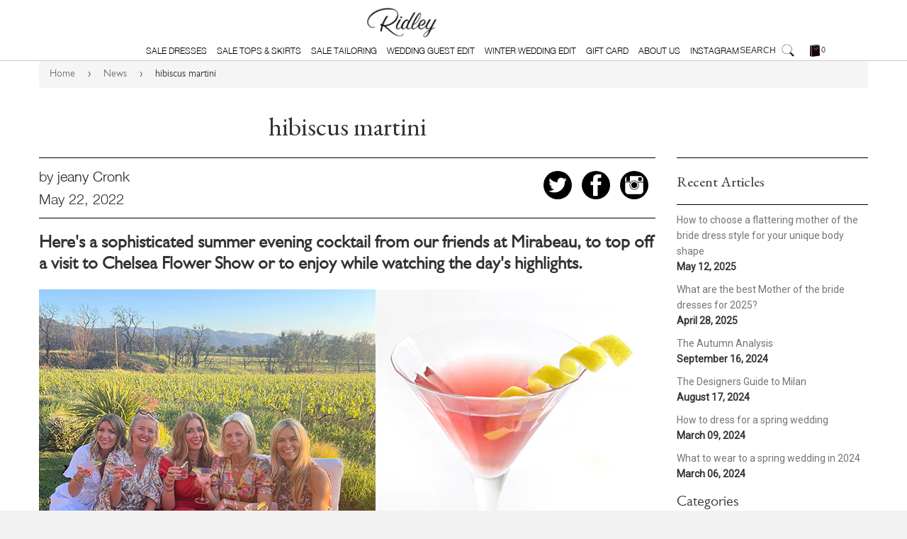

--- FILE ---
content_type: text/html; charset=utf-8
request_url: https://www.google.com/recaptcha/api2/aframe
body_size: 181
content:
<!DOCTYPE HTML><html><head><meta http-equiv="content-type" content="text/html; charset=UTF-8"></head><body><script nonce="2nlN1gTuMWuitKV7TriAvA">/** Anti-fraud and anti-abuse applications only. See google.com/recaptcha */ try{var clients={'sodar':'https://pagead2.googlesyndication.com/pagead/sodar?'};window.addEventListener("message",function(a){try{if(a.source===window.parent){var b=JSON.parse(a.data);var c=clients[b['id']];if(c){var d=document.createElement('img');d.src=c+b['params']+'&rc='+(localStorage.getItem("rc::a")?sessionStorage.getItem("rc::b"):"");window.document.body.appendChild(d);sessionStorage.setItem("rc::e",parseInt(sessionStorage.getItem("rc::e")||0)+1);localStorage.setItem("rc::h",'1769457976878');}}}catch(b){}});window.parent.postMessage("_grecaptcha_ready", "*");}catch(b){}</script></body></html>

--- FILE ---
content_type: image/svg+xml
request_url: https://ridleylondon.com/cdn/shop/t/31/assets/facebook.svg?v=176180498441298088801643701132
body_size: -155
content:
<?xml version="1.0" encoding="UTF-8" standalone="no"?>
<svg width="500px" height="500px" viewBox="0 0 500 500" version="1.1" xmlns="http://www.w3.org/2000/svg" xmlns:xlink="http://www.w3.org/1999/xlink">
    <!-- Generator: Sketch 3.7.2 (28276) - http://www.bohemiancoding.com/sketch -->
    <title>1463593922_facebook</title>
    <desc>Created with Sketch.</desc>
    <defs></defs>
    <g id="Page-1" stroke="none" stroke-width="1" fill="none" fill-rule="evenodd">
        <g id="1463593922_facebook" transform="translate(0.000000, -1.000000)">
            <g id="layer1" transform="translate(0.000000, 0.637820)">
                <rect id="rect3758-1" fill="#000000" x="0" y="0.36218" width="500" height="500" rx="250"></rect>
                <path d="M289.6875,60.36218 C221.90317,60.36218 199.53125,91.46275 199.53125,144.79968 L199.53125,187.01843 L155,187.01843 L155,250.39343 L199.53125,250.39343 L199.53125,440.36218 L281.65625,440.36218 L281.65625,250.39343 L337.46875,250.39343 L344.96875,187.01843 L281.65625,187.01843 L281.65625,149.36218 C281.65625,132.34184 285.39148,123.70593 311.8125,123.70593 L344.96875,123.70593 L344.96875,60.36218 L289.6875,60.36218 L289.6875,60.36218 Z" id="rect2989-1" fill="#FFFFFF"></path>
            </g>
        </g>
    </g>
</svg>

--- FILE ---
content_type: image/svg+xml
request_url: https://ridleylondon.com/cdn/shop/t/31/assets/instagram.svg?v=153918735345932575681643701218
body_size: 120
content:
<?xml version="1.0" encoding="UTF-8" standalone="no"?>
<svg width="500px" height="500px" viewBox="0 0 500 500" version="1.1" xmlns="http://www.w3.org/2000/svg" xmlns:xlink="http://www.w3.org/1999/xlink">
    <!-- Generator: Sketch 3.7.2 (28276) - http://www.bohemiancoding.com/sketch -->
    <title>instagram</title>
    <desc>Created with Sketch.</desc>
    <defs></defs>
    <g id="Page-1" stroke="none" stroke-width="1" fill="none" fill-rule="evenodd">
        <g id="instagram" transform="translate(0.000000, -1.000000)">
            <g id="Page-1">
                <g id="1463593929_instagram">
                    <g id="layer1" transform="translate(0.000000, 0.637820)">
                        <rect id="rect3758-1" fill="#000000" x="0" y="0.36218" width="500" height="500" rx="250"></rect>
                        <path d="M356.5,90.36266 C356.08313,90.35866 355.65317,90.37806 355.23684,90.38896 C323.49995,91.21669 227.09607,90.74407 174.81579,90.49424 L174.81579,182.52042 L112.36842,182.52042 L112.36842,102.75739 C99.72304,113.16606 90.263156,128.54048 90.263156,142.57312 C90.263156,149.41649 90.234276,174.90178 90.210536,192.25724 L186.34212,192.25724 L176.94738,203.07301 L90.210536,203.07301 C90.129974,259.24734 90,331.26349 90,356.41488 C90,382.30522 117.77966,410.36218 143.65789,410.36218 C178.99439,410.36218 302.7249,410.20428 354.44737,410.20428 C382.46618,410.20428 410,384.28321 410,355.54648 C410,312.0069 409.9391,253.07688 409.89472,203.07303 L323.10525,203.07303 L313.71051,192.25725 L409.89472,192.25725 C409.88042,175.07108 409.84212,153.14229 409.84212,142.54679 C409.84212,117.26429 382.7617,90.52878 356.50001,90.36266 L356.5,90.36266 L356.5,90.36266 Z M333.31578,112.54685 C346.66512,112.55485 359.23425,112.54685 373.63158,112.54685 C378.42553,112.54685 383.86841,117.85587 383.86841,122.6521 L383.86841,163.86255 C383.86841,168.67049 378.43727,173.9678 373.63158,173.9678 C359.71925,173.9678 348.11277,173.9628 333.28948,173.9678 C328.43035,173.9698 322.78948,168.72393 322.78948,163.86255 C322.78948,151.41469 322.79648,136.17088 322.78948,122.6521 C322.78748,117.79033 328.4563,112.54431 333.31578,112.54685 L333.31578,112.54685 L333.31578,112.54685 Z M250.02632,169.1257 C295.36742,169.1257 332.13158,205.64924 332.13158,250.70453 C332.13158,295.75982 295.36742,332.28336 250.02632,332.28336 C204.68521,332.28336 167.94737,295.75982 167.94737,250.70453 C167.94737,205.64924 204.68521,169.1257 250.02632,169.1257 L250.02632,169.1257 L250.02632,169.1257 Z M250.07902,178.23096 C210.39607,178.23096 178.23691,210.4311 178.23691,250.1519 C178.23691,289.87269 210.39607,322.07285 250.07902,322.07285 C289.76197,322.07285 321.94744,289.87269 321.94744,250.1519 C321.94744,210.4311 289.76197,178.23096 250.07902,178.23096 L250.07902,178.23096 L250.07902,178.23096 Z M250.76323,195.75724 C280.35261,195.75724 304.31586,219.75921 304.31586,249.36243 C304.31586,278.96565 280.35261,302.96761 250.76323,302.96761 C221.17384,302.96761 197.18427,278.96565 197.18427,249.36243 C197.18427,219.75921 221.17384,195.75724 250.76323,195.75724 L250.76323,195.75724 L250.76323,195.75724 Z" id="rect2989-1" fill="#FFFFFF"></path>
                    </g>
                </g>
            </g>
        </g>
    </g>
</svg>

--- FILE ---
content_type: image/svg+xml
request_url: https://ridleylondon.com/cdn/shop/t/31/assets/twitter.svg?v=160381622538214609711643701282
body_size: 267
content:
<?xml version="1.0" encoding="UTF-8" standalone="no"?>
<svg width="500px" height="500px" viewBox="0 0 500 500" version="1.1" xmlns="http://www.w3.org/2000/svg" xmlns:xlink="http://www.w3.org/1999/xlink">
    <!-- Generator: Sketch 3.7.2 (28276) - http://www.bohemiancoding.com/sketch -->
    <title>1463593911_twitter</title>
    <desc>Created with Sketch.</desc>
    <defs></defs>
    <g id="Page-1" stroke="none" stroke-width="1" fill="none" fill-rule="evenodd">
        <g id="1463593911_twitter" transform="translate(-576.000000, -594.000000)">
            <g id="layer1" transform="translate(0.000000, 0.637820)">
                <rect id="rect2990-1" fill="#000000" x="576" y="593.36218" width="500" height="500" rx="250"></rect>
                <path d="M885.85,713.31218 C850.37921,714.21097 821.925,743.24356 821.925,778.93718 C821.925,784.07545 822.47622,789.09874 823.6,793.91218 C769.03433,791.17092 720.65713,765.03469 688.275,725.31218 C682.62353,735.00409 679.375,746.29376 679.375,758.33718 C679.375,781.11185 690.98309,801.19156 708.6,812.96218 C697.84278,812.6179 687.70394,809.6546 678.85,804.73718 C678.845,805.01 678.85,805.30787 678.85,805.58718 C678.85,837.3912 701.4879,863.89598 731.525,869.93718 C726.01648,871.43124 720.21425,872.23718 714.225,872.23718 C709.98966,872.23718 705.88297,871.8352 701.875,871.06218 C710.23522,897.14327 734.45006,916.13603 763.175,916.66218 C740.70563,934.27261 712.43966,944.76218 681.675,944.76218 C676.38084,944.76218 671.13825,944.4728 666,943.86218 C695.06272,962.49901 729.55282,973.36218 766.625,973.36218 C887.39052,973.36218 953.425,873.3216 953.425,786.56218 C953.425,783.71698 953.3733,780.85641 953.25,778.03718 C966.07294,768.79998 977.20454,757.22942 986,744.06218 C974.2359,749.2914 961.58414,752.83364 948.3,754.41218 C961.86346,746.29228 972.27061,733.43052 977.175,718.08718 C964.48848,725.61595 950.43507,731.08803 935.475,734.03718 C923.50303,721.2792 906.43363,713.31218 887.55,713.31218 C886.98354,713.31218 886.41302,713.29788 885.85,713.31218 L885.85,713.31218 Z" id="rect2989" fill="#FFFFFF"></path>
            </g>
        </g>
    </g>
</svg>

--- FILE ---
content_type: text/javascript
request_url: https://ridleylondon.com/cdn/shop/t/31/assets/main.js?v=93055493164982683191643701225
body_size: 220
content:
jQuery(document).ready(function($2){jQuery(".menu-icon").click(function(event){jQuery("ul.site-nav, .shop-action-buttons").slideToggle()}),jQuery(".toggle-section h2").click(function(event){jQuery(this).toggleClass("open")}),jQuery(".toggle-section h2.events").click(function(event){jQuery(".stylists-content").slideUp(),jQuery(".events-content").slideToggle()}),jQuery(".toggle-section h2.stylists").click(function(event){jQuery(".events-content").slideUp(),jQuery(".stylists-content").slideToggle()}),jQuery("#AddToCart").click(function(){displayPopup()}),jQuery(".shop-details a.trigger-pop").click(function(event){event.preventDefault();var target=jQuery(this).attr("href")+".more-info-overlay";jQuery(target).fadeIn(400)}),jQuery(".shop-details .more-info-overlay a.back").click(function(event){event.preventDefault(),jQuery(this).parents(".more-info-overlay").fadeOut(400)}),setInterval(function(){jQuery(".zoomLens").is(":visible")?jQuery("#product-details").stop().animate({opacity:0},200):jQuery("#product-details").stop().animate({opacity:1},200)},200)}),document.onreadystatechange=function(){document.readyState=="complete"&&navScroll()};function navScroll(){var navBar=jQuery("nav"),mainContent=jQuery("main.main-content"),navBarOffsetTop=jQuery("header").outerHeight()-jQuery(navBar).outerHeight();console.log("213"),jQuery(window).width()>414&&jQuery(window).scroll(function(){var scrollPos=jQuery(window).scrollTop();scrollPos>=navBarOffsetTop?(jQuery(navBar).addClass("fixed"),jQuery(mainContent).css({"margin-top":jQuery(navBar).height()})):(jQuery(navBar).removeClass("fixed"),jQuery(mainContent).css({"margin-top":0}))})}function displayPopup(){setInterval(function(){console.log("working")},2e3)}function showNextWeek(){var currentWeek=jQuery("#current-week"),eventsWrapper=jQuery(".upcoming-events-grid"),currentEvent={target:jQuery(eventsWrapper).find(".event.current")},nextWeek;jQuery(currentEvent.target).is(":last-child")?nextWeek=jQuery(eventsWrapper).find(".event").first():nextWeek=jQuery(currentEvent.target).next(),jQuery(eventsWrapper).find(".event.current").removeClass("current"),jQuery(nextWeek).addClass("current"),currentEvent.title=jQuery(nextWeek).find(".title").text(),currentEvent.location=jQuery(nextWeek).find(".location").text(),currentEvent.link=jQuery(nextWeek).data("website"),jQuery(currentWeek).find(".title").text(currentEvent.title),jQuery(currentWeek).find(".location").text(currentEvent.location),jQuery(currentWeek).find(".link").attr("href",currentEvent.link)}function showWeek(_this){var currentWeek=jQuery("#current-week"),eventsWrapper=jQuery(".upcoming-events-grid"),currentEvent={title:jQuery(_this).parents(".event").find(".title").text(),location:jQuery(_this).parents(".event").find(".location").text(),link:jQuery(_this).parents(".event").data("website")};jQuery(eventsWrapper).find(".event.current").removeClass("current"),jQuery(_this).parents(".event").addClass("current"),jQuery(currentWeek).find(".title").text(currentEvent.title),jQuery(currentWeek).find(".location").text(currentEvent.location),jQuery(currentWeek).find(".link").attr("href",currentEvent.link)}function toggleIcon(e){$(e.target).prev(".panel-heading").find(".more-less").toggleClass("glyphicon-plus glyphicon-minus")}$(".panel-group").on("hidden.bs.collapse",toggleIcon),$(".panel-group").on("shown.bs.collapse",toggleIcon);
//# sourceMappingURL=/cdn/shop/t/31/assets/main.js.map?v=93055493164982683191643701225
